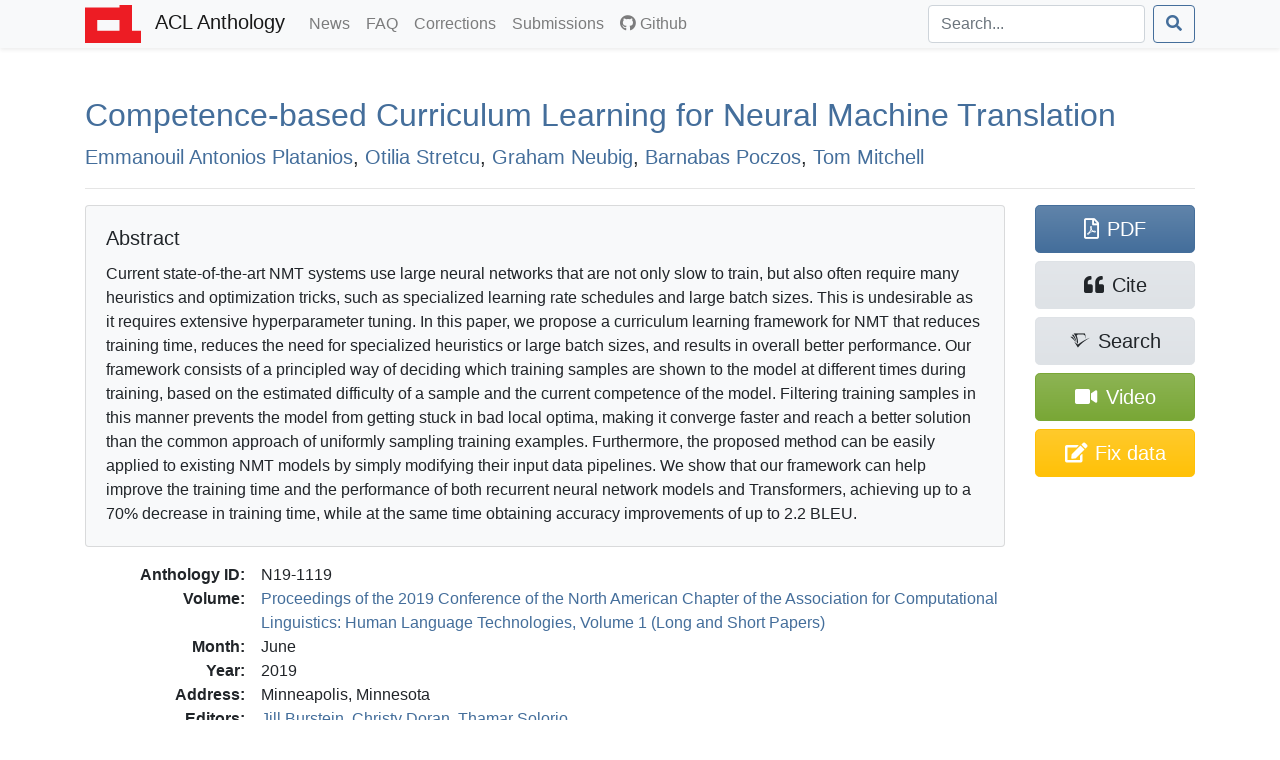

--- FILE ---
content_type: text/html; charset=utf-8
request_url: https://aclanthology.org/N19-1119/
body_size: 8882
content:
<!doctype html><html lang=en-us><head><meta charset=utf-8><meta charset=utf-8><meta name=viewport content="width=device-width,initial-scale=1,shrink-to-fit=no"><!--[if IEMobile]><meta http-equiv=cleartype content="on"><![endif]--><title>Competence-based Curriculum Learning for Neural Machine Translation - ACL Anthology</title>
<meta name=generator content="Hugo 0.140.2"><link href=/aclicon.ico rel="shortcut icon" type=image/x-icon><link rel=stylesheet href=/css/main.min.b53e37419139f6302a0be966257012b1d281f3350967383f227f76c0ecaeff80.css media=screen><link rel=stylesheet href=https://use.fontawesome.com/releases/v5.7.2/css/all.css integrity=sha384-fnmOCqbTlWIlj8LyTjo7mOUStjsKC4pOpQbqyi7RrhN7udi9RwhKkMHpvLbHG9Sr crossorigin=anonymous><link rel=stylesheet href=/css/academicons.min.css><meta content="Competence-based Curriculum Learning for Neural Machine Translation" name=citation_title><meta content="Emmanouil Antonios Platanios" name=citation_author><meta content="Otilia Stretcu" name=citation_author><meta content="Graham Neubig" name=citation_author><meta content="Barnabás Póczos" name=citation_author><meta content="Tom Mitchell" name=citation_author><meta content="Proceedings of the 2019 Conference of the North American Chapter of the Association for Computational Linguistics: Human Language Technologies, Volume 1 (Long and Short Papers)" name=citation_conference_title><meta content="2019/6" name=citation_publication_date><meta content="https://aclanthology.org/N19-1119.pdf" name=citation_pdf_url><meta content="1162" name=citation_firstpage><meta content="1172" name=citation_lastpage><meta content="10.18653/v1/N19-1119" name=citation_doi><meta property="og:title" content="Competence-based Curriculum Learning for Neural Machine Translation"><meta property="og:image" content="https://aclanthology.org/thumb/N19-1119.jpg"><meta property="og:image:alt" content="First page of paper PDF."><meta property="og:type" content="article"><meta property="og:site_name" content="ACL Anthology"><meta property="og:url" content="https://aclanthology.org/N19-1119/"><meta property="og:description" content="Emmanouil Antonios Platanios, Otilia Stretcu, Graham Neubig, Barnabas Poczos, Tom Mitchell. Proceedings of the 2019 Conference of the North American Chapter of the Association for Computational Linguistics: Human Language Technologies, Volume 1 (Long and Short Papers). 2019."><link rel=canonical href=https://aclanthology.org/N19-1119/></head><body><nav class="navbar navbar-expand-sm navbar-light bg-light bg-gradient-light shadow-sm py-0 mb-3 mb-md-4 mb-xl-5"><div id=navbar-container class=container><a class=navbar-brand href=https://aclanthology.org/><img src=https://aclanthology.org/images/acl-logo.svg width=56 alt="ACL Logo">
<span class="d-inline pl-2">ACL Anthology</span>
</a><button class=navbar-toggler type=button data-toggle=collapse data-target=#navbarSupportedContent aria-controls=navbarSupportedContent aria-expanded=false aria-label="Toggle navigation">
<span class=navbar-toggler-icon></span></button><div class="collapse navbar-collapse" id=navbarSupportedContent><ul class="navbar-nav flex-grow-1 pr-md-2"><li class=nav-item><a class=nav-link href=/posts/>News<span class=sr-only>(current)</span></a></li><li class=nav-item><a class=nav-link href=/faq/>FAQ<span class=sr-only>(current)</span></a></li><li class=nav-item><a class=nav-link href=/info/corrections/>Corrections<span class=sr-only>(current)</span></a></li><li class=nav-item><a class=nav-link href=/info/contrib/>Submissions<span class=sr-only>(current)</span></a></li><li class=nav-item><a class=nav-link href=https://github.com/acl-org/acl-anthology/><i class="fab fa-github pr-1"></i>Github</a></li></ul><form class="form-inline my-2 my-lg-0 flex-nowrap" action=/search/? method=get><input id=acl-search-box class="form-control mr-sm-2" name=q type=search placeholder=Search... aria-label=Search>
<button class="btn btn-outline-primary" type=submit><i class="fas fa-search"></i></button></form></div></div></nav><div id=main-container class=container><section id=main><div><h2 id=title><a href=https://aclanthology.org/N19-1119.pdf>Competence-based Curriculum Learning for Neural Machine Translation</a></h2><p class=lead><a href=/people/emmanouil-antonios-platanios/>Emmanouil Antonios Platanios</a>,
<a href=/people/otilia-stretcu/>Otilia Stretcu</a>,
<a href=/people/graham-neubig/>Graham Neubig</a>,
<a href=/people/barnabas-poczos/>Barnabas Poczos</a>,
<a href=/people/tom-mitchell/>Tom Mitchell</a></p></div><div class="modal fade" id=metadataModal tabindex=-1 aria-labelledby=metadataModalLabel aria-hidden=true><div class="modal-dialog modal-lg"><div class=modal-content><div class=modal-header><h5 class=modal-title>Correct Metadata for <span id=paperIdSpan></span></h5><button class=close data-dismiss=modal aria-label=Close>
<span aria-hidden=true>&#215;</span></button></div><div class=modal-body><form id=metadataForm><div class="alert alert-warning" role=alert><b>Important</b>: The Anthology treat PDFs as authoritative. Please use this form only to correct data that is out of line with the PDF. See <a href=https://aclanthology.org/info/corrections/>our corrections guidelines</a> if you need to change the PDF.</div><div class=mb-3><label for=paperTitle class=form-label>Title</label>
<small id=paperTitleHelp class="form-text text-muted">Adjust the title. Retain tags such as &lt;fixed-case>.</small>
<input type=text class=form-control id=paperTitle></div><label class=form-label>Authors</label>
<small id=authorTitleHelp class="form-text text-muted">Adjust author names and order to match the PDF.</small><div id=authorsContainer class=px-3 ondrop=dropAuthor(event) ondragover=allowDrop(event)></div><button type=button class="btn btn-secondary btn-sm mb-3" onclick=addAuthor()>Add Author</button><div class=mb-3><label for=paperAbstract class=form-label>Abstract</label>
<small id=abstractTitleHelp class="form-text text-muted">Correct abstract if needed. Retain XML formatting tags such as &lt;tex-math>.</small>
<textarea class=form-control id=paperAbstract rows=6></textarea></div><div class=mb-3><label class=form-label>Verification against PDF</label>
<small class="form-text text-muted">Ensure that the new title/authors match the snapshot below. (If there is no snapshot or it is too small, consult <a href=# id=paperPDF>the PDF</a>.)</small><div style=max-height:150px class="overflow-hidden w-100" style=text-align:center><a id=paperSnapshot href=#><img id=paperSnapshotImg src style=min-width:80%;max-width:100%></a></div><small class="form-text text-muted">Authors concatenated from the text boxes above:</small><div class="card card-body bg-light" id=paperAuthorList></div></div></form></div><div class="modal-footer d-flex align-items-center"><div class="form-check mb-0"><input type=checkbox class=form-check-input id=pdfCorrectionCheck>
<label class=form-check-label for=pdfCorrectionCheck>ALL author names match the snapshot above—including middle initials, hyphens, and accents.</label></div><button type=button class="btn btn-primary" onclick=submitMetadataCorrection()>Submit</button></div></div></div></div><hr><div class="row acl-paper-details"><div class="col col-lg-10 order-2"><div class="card bg-light mb-2 mb-lg-3"><div class="card-body acl-abstract"><h5 class=card-title>Abstract</h5><span>Current state-of-the-art NMT systems use large neural networks that are not only slow to train, but also often require many heuristics and optimization tricks, such as specialized learning rate schedules and large batch sizes. This is undesirable as it requires extensive hyperparameter tuning. In this paper, we propose a curriculum learning framework for NMT that reduces training time, reduces the need for specialized heuristics or large batch sizes, and results in overall better performance. Our framework consists of a principled way of deciding which training samples are shown to the model at different times during training, based on the estimated difficulty of a sample and the current competence of the model. Filtering training samples in this manner prevents the model from getting stuck in bad local optima, making it converge faster and reach a better solution than the common approach of uniformly sampling training examples. Furthermore, the proposed method can be easily applied to existing NMT models by simply modifying their input data pipelines. We show that our framework can help improve the training time and the performance of both recurrent neural network models and Transformers, achieving up to a 70% decrease in training time, while at the same time obtaining accuracy improvements of up to 2.2 BLEU.</span></div></div><dl><dt>Anthology ID:</dt><dd>N19-1119</dd><dt>Volume:</dt><dd><a href=/volumes/N19-1/>Proceedings of the 2019 Conference of the North American Chapter of the Association for Computational Linguistics: Human Language Technologies, Volume 1 (Long and Short Papers)</a></dd><dt>Month:</dt><dd>June</dd><dt>Year:</dt><dd>2019</dd><dt>Address:</dt><dd>Minneapolis, Minnesota</dd><dt>Editors:</dt><dd><a href=/people/jill-burstein/>Jill Burstein</a>,
<a href=/people/christy-doran/>Christy Doran</a>,
<a href=/people/thamar-solorio/>Thamar Solorio</a></dd><dt>Venue:</dt><dd><a href=/venues/naacl/>NAACL</a></dd><dt>SIG:</dt><dd></dd><dt>Publisher:</dt><dd>Association for Computational Linguistics</dd><dt>Note:</dt><dd></dd><dt>Pages:</dt><dd>1162–1172</dd><dt>Language:</dt><dd></dd><dt>URL:</dt><dd><a href=https://aclanthology.org/N19-1119/>https://aclanthology.org/N19-1119/</a></dd><dt>DOI:</dt><dd><a href=https://doi.org/10.18653/v1/N19-1119 title="To the current version of the paper by DOI">10.18653/v1/N19-1119</a></dd><dt class=acl-button-row>Bibkey:</dt><dd class=acl-button-row><button type=button class="btn btn-clipboard-outside btn-secondary btn-sm d-none" data-clipboard-target=#citePaperBibkey><i class="far fa-clipboard"></i><span id=citePaperBibkey class="pl-2 text-monospace">platanios-etal-2019-competence</span></button></dd><dt>Cite (ACL):</dt><dd><span id=citeACL>Emmanouil Antonios Platanios, Otilia Stretcu, Graham Neubig, Barnabas Poczos, and Tom Mitchell. 2019. <a href=https://aclanthology.org/N19-1119/>Competence-based Curriculum Learning for Neural Machine Translation</a>. In <i>Proceedings of the 2019 Conference of the North American Chapter of the Association for Computational Linguistics: Human Language Technologies, Volume 1 (Long and Short Papers)</i>, pages 1162–1172, Minneapolis, Minnesota. Association for Computational Linguistics.</span><button type=button class="btn btn-clipboard btn-secondary btn-sm d-none ml-2" data-clipboard-target=#citeACL><i class="far fa-clipboard"></i></button></dd><dt>Cite (Informal):</dt><dd><span id=citeRichText><a href=https://aclanthology.org/N19-1119/>Competence-based Curriculum Learning for Neural Machine Translation</a> (Platanios et al., NAACL 2019)</span><button type=button class="btn btn-clipboard btn-secondary btn-sm d-none ml-2" data-clipboard-target=#citeRichText><i class="far fa-clipboard"></i></button></dd><dt class=acl-button-row>Copy Citation:</dt><dd class=acl-button-row><button type=button class="btn btn-clipboard-outside btn-secondary btn-sm d-none" data-clipboard-target=#citeBibtexContent><i class="far fa-clipboard pr-2"></i>BibTeX</button>
<button type=button class="btn btn-clipboard-outside btn-secondary btn-sm d-none" data-clipboard-target=#citeMarkdownContent><i class="far fa-clipboard pr-2"></i>Markdown</button>
<button type=button class="btn btn-clipboard-outside btn-secondary btn-sm d-none" data-clipboard-target=#citeModsContent><i class="far fa-clipboard pr-2"></i>MODS XML</button>
<button type=button class="btn btn-clipboard-outside btn-secondary btn-sm d-none" data-clipboard-target=#citeEndnoteContent><i class="far fa-clipboard pr-2"></i>Endnote</button>
<button type=button class="btn btn-secondary btn-sm" data-toggle=modal data-target=#citeModal>More options…</button></dd><dt>PDF:</dt><dd><a href=https://aclanthology.org/N19-1119.pdf>https://aclanthology.org/N19-1119.pdf</a></dd><dt class=acl-button-row>Video:</dt><dd class=acl-button-row><a href=https://aclanthology.org/N19-1119.mp4 class="btn btn-attachment btn-sm"><i class="fas fa-video"></i>&nbsp;https://aclanthology.org/N19-1119.mp4</a></dd></dl></div><div class=acl-paper-link-block><a class="btn btn-primary" href=https://aclanthology.org/N19-1119.pdf title="Open PDF of 'Competence-based Curriculum Learning for Neural Machine Translation'"><i class="far fa-file-pdf"></i><span class=pl-2>PDF</span>
</a><a class="btn btn-secondary" title="Open dialog for exporting citations" data-toggle=modal data-target=#citeModal href=#><i class="fas fa-quote-left"></i><span class=pl-2>Cite</span>
</a><a class="btn btn-secondary" href="https://www.semanticscholar.org/search?q=Competence-based+Curriculum+Learning+for+Neural+Machine+Translation" title="Search for 'Competence-based Curriculum Learning for Neural Machine Translation' on Semantic Scholar"><i class="ai ai-semantic-scholar"></i><span class="pl-sm-2 d-none d-sm-inline">Search</span>
</a><a class="btn btn-attachment d-flex flex-wrap justify-content-center" href=https://aclanthology.org/N19-1119.mp4 title="Open video for 'Competence-based Curriculum Learning for Neural Machine Translation'"><span class="align-self-center px-1"><i class="fas fa-video"></i></span>
<span class=px-1>Video</span>
</a><a class="btn btn-warning d-flex flex-wrap justify-content-center" href=# title="Correct problems with title, author list, and abstract" onclick=showMetadataDialog()><span class="d-none d-sm-inline"><i class="fas fa-edit"></i></span>
<span class=pl-md-2>Fix data</span></a></div></div><hr><div class="modal fade" id=citeModal tabindex=-1 role=dialog aria-labelledby=citeModalLabel aria-hidden=true><div class="modal-dialog modal-lg" role=document><div class=modal-content><div class=modal-header><h5 class=modal-title id=citeModalLabel>Export citation</h5><button class=close data-dismiss=modal aria-label=Close>
<span aria-hidden=true>&#215;</span></button></div><div class=modal-body><ul class="nav nav-tabs mb-2" id=citeFormats role=tablist><li class=nav-item><a class="nav-link active" data-toggle=list href=#citeBibtex role=tab aria-controls=citeBibtex aria-selected=true>BibTeX</a></li><li class=nav-item><a class=nav-link data-toggle=list href=#citeMods role=tab aria-controls=citeMods aria-selected=false>MODS XML</a></li><li class=nav-item><a class=nav-link data-toggle=list href=#citeEndnote role=tab aria-controls=citeEndnote aria-selected=false>Endnote</a></li><li class=nav-item><a class=nav-link data-toggle=list href=#citeMarkdown role=tab aria-controls=citeMarkdown aria-selected=false>Preformatted</a></li></ul><div class=tab-content id=citeFormatsContent><div class="tab-pane active" id=citeBibtex role=tabpanel><pre id=citeBibtexContent class="bg-light border p-2" style=max-height:50vh>@inproceedings{platanios-etal-2019-competence,
    title = &#34;Competence-based Curriculum Learning for Neural Machine Translation&#34;,
    author = &#34;Platanios, Emmanouil Antonios  and
      Stretcu, Otilia  and
      Neubig, Graham  and
      Poczos, Barnabas  and
      Mitchell, Tom&#34;,
    editor = &#34;Burstein, Jill  and
      Doran, Christy  and
      Solorio, Thamar&#34;,
    booktitle = &#34;Proceedings of the 2019 Conference of the North {A}merican Chapter of the Association for Computational Linguistics: Human Language Technologies, Volume 1 (Long and Short Papers)&#34;,
    month = jun,
    year = &#34;2019&#34;,
    address = &#34;Minneapolis, Minnesota&#34;,
    publisher = &#34;Association for Computational Linguistics&#34;,
    url = &#34;https://aclanthology.org/N19-1119/&#34;,
    doi = &#34;10.18653/v1/N19-1119&#34;,
    pages = &#34;1162--1172&#34;,
    abstract = &#34;Current state-of-the-art NMT systems use large neural networks that are not only slow to train, but also often require many heuristics and optimization tricks, such as specialized learning rate schedules and large batch sizes. This is undesirable as it requires extensive hyperparameter tuning. In this paper, we propose a curriculum learning framework for NMT that reduces training time, reduces the need for specialized heuristics or large batch sizes, and results in overall better performance. Our framework consists of a principled way of deciding which training samples are shown to the model at different times during training, based on the estimated difficulty of a sample and the current competence of the model. Filtering training samples in this manner prevents the model from getting stuck in bad local optima, making it converge faster and reach a better solution than the common approach of uniformly sampling training examples. Furthermore, the proposed method can be easily applied to existing NMT models by simply modifying their input data pipelines. We show that our framework can help improve the training time and the performance of both recurrent neural network models and Transformers, achieving up to a 70{\%} decrease in training time, while at the same time obtaining accuracy improvements of up to 2.2 BLEU.&#34;
}</pre><div class="modal-footer pb-1"><a class="btn btn-secondary btn-filesaver disabled" data-filesaver-target=#citeBibtexContent data-filesaver-name=N19-1119.bib><i class="fas fa-download pr-2"></i>Download as File</a>
<button class="btn btn-clipboard btn-primary d-none" data-clipboard-target=#citeBibtexContent><i class="far fa-clipboard pr-2"></i>Copy to Clipboard</button></div></div><div class=tab-pane id=citeMods role=tabpanel><pre id=citeModsContent class="bg-light border p-2" style=max-height:50vh>&lt;?xml version=&#34;1.0&#34; encoding=&#34;UTF-8&#34;?&gt;
&lt;modsCollection xmlns=&#34;http://www.loc.gov/mods/v3&#34;&gt;
&lt;mods ID=&#34;platanios-etal-2019-competence&#34;&gt;
    &lt;titleInfo&gt;
        &lt;title&gt;Competence-based Curriculum Learning for Neural Machine Translation&lt;/title&gt;
    &lt;/titleInfo&gt;
    &lt;name type=&#34;personal&#34;&gt;
        &lt;namePart type=&#34;given&#34;&gt;Emmanouil&lt;/namePart&gt;
        &lt;namePart type=&#34;given&#34;&gt;Antonios&lt;/namePart&gt;
        &lt;namePart type=&#34;family&#34;&gt;Platanios&lt;/namePart&gt;
        &lt;role&gt;
            &lt;roleTerm authority=&#34;marcrelator&#34; type=&#34;text&#34;&gt;author&lt;/roleTerm&gt;
        &lt;/role&gt;
    &lt;/name&gt;
    &lt;name type=&#34;personal&#34;&gt;
        &lt;namePart type=&#34;given&#34;&gt;Otilia&lt;/namePart&gt;
        &lt;namePart type=&#34;family&#34;&gt;Stretcu&lt;/namePart&gt;
        &lt;role&gt;
            &lt;roleTerm authority=&#34;marcrelator&#34; type=&#34;text&#34;&gt;author&lt;/roleTerm&gt;
        &lt;/role&gt;
    &lt;/name&gt;
    &lt;name type=&#34;personal&#34;&gt;
        &lt;namePart type=&#34;given&#34;&gt;Graham&lt;/namePart&gt;
        &lt;namePart type=&#34;family&#34;&gt;Neubig&lt;/namePart&gt;
        &lt;role&gt;
            &lt;roleTerm authority=&#34;marcrelator&#34; type=&#34;text&#34;&gt;author&lt;/roleTerm&gt;
        &lt;/role&gt;
    &lt;/name&gt;
    &lt;name type=&#34;personal&#34;&gt;
        &lt;namePart type=&#34;given&#34;&gt;Barnabas&lt;/namePart&gt;
        &lt;namePart type=&#34;family&#34;&gt;Poczos&lt;/namePart&gt;
        &lt;role&gt;
            &lt;roleTerm authority=&#34;marcrelator&#34; type=&#34;text&#34;&gt;author&lt;/roleTerm&gt;
        &lt;/role&gt;
    &lt;/name&gt;
    &lt;name type=&#34;personal&#34;&gt;
        &lt;namePart type=&#34;given&#34;&gt;Tom&lt;/namePart&gt;
        &lt;namePart type=&#34;family&#34;&gt;Mitchell&lt;/namePart&gt;
        &lt;role&gt;
            &lt;roleTerm authority=&#34;marcrelator&#34; type=&#34;text&#34;&gt;author&lt;/roleTerm&gt;
        &lt;/role&gt;
    &lt;/name&gt;
    &lt;originInfo&gt;
        &lt;dateIssued&gt;2019-06&lt;/dateIssued&gt;
    &lt;/originInfo&gt;
    &lt;typeOfResource&gt;text&lt;/typeOfResource&gt;
    &lt;relatedItem type=&#34;host&#34;&gt;
        &lt;titleInfo&gt;
            &lt;title&gt;Proceedings of the 2019 Conference of the North American Chapter of the Association for Computational Linguistics: Human Language Technologies, Volume 1 (Long and Short Papers)&lt;/title&gt;
        &lt;/titleInfo&gt;
        &lt;name type=&#34;personal&#34;&gt;
            &lt;namePart type=&#34;given&#34;&gt;Jill&lt;/namePart&gt;
            &lt;namePart type=&#34;family&#34;&gt;Burstein&lt;/namePart&gt;
            &lt;role&gt;
                &lt;roleTerm authority=&#34;marcrelator&#34; type=&#34;text&#34;&gt;editor&lt;/roleTerm&gt;
            &lt;/role&gt;
        &lt;/name&gt;
        &lt;name type=&#34;personal&#34;&gt;
            &lt;namePart type=&#34;given&#34;&gt;Christy&lt;/namePart&gt;
            &lt;namePart type=&#34;family&#34;&gt;Doran&lt;/namePart&gt;
            &lt;role&gt;
                &lt;roleTerm authority=&#34;marcrelator&#34; type=&#34;text&#34;&gt;editor&lt;/roleTerm&gt;
            &lt;/role&gt;
        &lt;/name&gt;
        &lt;name type=&#34;personal&#34;&gt;
            &lt;namePart type=&#34;given&#34;&gt;Thamar&lt;/namePart&gt;
            &lt;namePart type=&#34;family&#34;&gt;Solorio&lt;/namePart&gt;
            &lt;role&gt;
                &lt;roleTerm authority=&#34;marcrelator&#34; type=&#34;text&#34;&gt;editor&lt;/roleTerm&gt;
            &lt;/role&gt;
        &lt;/name&gt;
        &lt;originInfo&gt;
            &lt;publisher&gt;Association for Computational Linguistics&lt;/publisher&gt;
            &lt;place&gt;
                &lt;placeTerm type=&#34;text&#34;&gt;Minneapolis, Minnesota&lt;/placeTerm&gt;
            &lt;/place&gt;
        &lt;/originInfo&gt;
        &lt;genre authority=&#34;marcgt&#34;&gt;conference publication&lt;/genre&gt;
    &lt;/relatedItem&gt;
    &lt;abstract&gt;Current state-of-the-art NMT systems use large neural networks that are not only slow to train, but also often require many heuristics and optimization tricks, such as specialized learning rate schedules and large batch sizes. This is undesirable as it requires extensive hyperparameter tuning. In this paper, we propose a curriculum learning framework for NMT that reduces training time, reduces the need for specialized heuristics or large batch sizes, and results in overall better performance. Our framework consists of a principled way of deciding which training samples are shown to the model at different times during training, based on the estimated difficulty of a sample and the current competence of the model. Filtering training samples in this manner prevents the model from getting stuck in bad local optima, making it converge faster and reach a better solution than the common approach of uniformly sampling training examples. Furthermore, the proposed method can be easily applied to existing NMT models by simply modifying their input data pipelines. We show that our framework can help improve the training time and the performance of both recurrent neural network models and Transformers, achieving up to a 70% decrease in training time, while at the same time obtaining accuracy improvements of up to 2.2 BLEU.&lt;/abstract&gt;
    &lt;identifier type=&#34;citekey&#34;&gt;platanios-etal-2019-competence&lt;/identifier&gt;
    &lt;identifier type=&#34;doi&#34;&gt;10.18653/v1/N19-1119&lt;/identifier&gt;
    &lt;location&gt;
        &lt;url&gt;https://aclanthology.org/N19-1119/&lt;/url&gt;
    &lt;/location&gt;
    &lt;part&gt;
        &lt;date&gt;2019-06&lt;/date&gt;
        &lt;extent unit=&#34;page&#34;&gt;
            &lt;start&gt;1162&lt;/start&gt;
            &lt;end&gt;1172&lt;/end&gt;
        &lt;/extent&gt;
    &lt;/part&gt;
&lt;/mods&gt;
&lt;/modsCollection&gt;
</pre><div class="modal-footer pb-1"><a class="btn btn-secondary btn-filesaver disabled" data-filesaver-target=#citeModsContent data-filesaver-name=N19-1119.xml><i class="fas fa-download pr-2"></i>Download as File</a>
<button class="btn btn-clipboard btn-primary d-none" data-clipboard-target=#citeModsContent><i class="far fa-clipboard pr-2"></i>Copy to Clipboard</button></div></div><div class=tab-pane id=citeEndnote role=tabpanel><pre id=citeEndnoteContent class="bg-light border p-2" style=max-height:50vh>%0 Conference Proceedings
%T Competence-based Curriculum Learning for Neural Machine Translation
%A Platanios, Emmanouil Antonios
%A Stretcu, Otilia
%A Neubig, Graham
%A Poczos, Barnabas
%A Mitchell, Tom
%Y Burstein, Jill
%Y Doran, Christy
%Y Solorio, Thamar
%S Proceedings of the 2019 Conference of the North American Chapter of the Association for Computational Linguistics: Human Language Technologies, Volume 1 (Long and Short Papers)
%D 2019
%8 June
%I Association for Computational Linguistics
%C Minneapolis, Minnesota
%F platanios-etal-2019-competence
%X Current state-of-the-art NMT systems use large neural networks that are not only slow to train, but also often require many heuristics and optimization tricks, such as specialized learning rate schedules and large batch sizes. This is undesirable as it requires extensive hyperparameter tuning. In this paper, we propose a curriculum learning framework for NMT that reduces training time, reduces the need for specialized heuristics or large batch sizes, and results in overall better performance. Our framework consists of a principled way of deciding which training samples are shown to the model at different times during training, based on the estimated difficulty of a sample and the current competence of the model. Filtering training samples in this manner prevents the model from getting stuck in bad local optima, making it converge faster and reach a better solution than the common approach of uniformly sampling training examples. Furthermore, the proposed method can be easily applied to existing NMT models by simply modifying their input data pipelines. We show that our framework can help improve the training time and the performance of both recurrent neural network models and Transformers, achieving up to a 70% decrease in training time, while at the same time obtaining accuracy improvements of up to 2.2 BLEU.
%R 10.18653/v1/N19-1119
%U https://aclanthology.org/N19-1119/
%U https://doi.org/10.18653/v1/N19-1119
%P 1162-1172</pre><div class="modal-footer pb-1"><a class="btn btn-secondary btn-filesaver disabled" data-filesaver-target=#citeEndnoteContent data-filesaver-name=N19-1119.enw><i class="fas fa-download pr-2"></i>Download as File</a>
<button class="btn btn-clipboard btn-primary d-none" data-clipboard-target=#citeEndnoteContent><i class="far fa-clipboard pr-2"></i>Copy to Clipboard</button></div></div><div class=tab-pane id=citeMarkdown role=tabpanel><h5>Markdown (Informal)</h5><p id=citeMarkdownContent class="text-monospace small bg-light border p-2">[Competence-based Curriculum Learning for Neural Machine Translation](https://aclanthology.org/N19-1119/) (Platanios et al., NAACL 2019)</p><ul class=mt-2><li><a href=https://aclanthology.org/N19-1119/>Competence-based Curriculum Learning for Neural Machine Translation</a> (Platanios et al., NAACL 2019)</li></ul><h5>ACL</h5><ul class=mt-2><li id=citeACLstyleContent>Emmanouil Antonios Platanios, Otilia Stretcu, Graham Neubig, Barnabas Poczos, and Tom Mitchell. 2019. <a href=https://aclanthology.org/N19-1119/>Competence-based Curriculum Learning for Neural Machine Translation</a>. In <i>Proceedings of the 2019 Conference of the North American Chapter of the Association for Computational Linguistics: Human Language Technologies, Volume 1 (Long and Short Papers)</i>, pages 1162–1172, Minneapolis, Minnesota. Association for Computational Linguistics.</li></ul><div class="modal-footer pb-1"><button type=button class="btn btn-clipboard btn-primary d-none" data-clipboard-target=#citeMarkdownContent><i class="far fa-clipboard pr-2"></i>Copy Markdown to Clipboard</button>
<button type=button class="btn btn-clipboard btn-primary d-none" data-clipboard-target=#citeACLstyleContent><i class="far fa-clipboard pr-2"></i>Copy ACL to Clipboard</button></div></div></div></div></div></div></div></section></div><footer class="bg-gradient-light py-2 py-xl-3 mt-3 mt-md-4 mt-xl-5"><div class=container><p class="text-muted small px-1"><span class="float-right mt-2 ml-2"><a rel=license href=http://creativecommons.org/licenses/by/4.0/><img alt="Creative Commons License" style=border-width:0 src=https://i.creativecommons.org/l/by/4.0/88x31.png></a></span>
ACL materials are Copyright ©&nbsp;1963&ndash;2026 ACL; other materials are copyrighted by their respective copyright holders. Materials prior to 2016 here are licensed under the <a href=https://creativecommons.org/licenses/by-nc-sa/3.0/>Creative Commons Attribution-NonCommercial-ShareAlike 3.0 International License</a>. Permission is granted to make copies for the purposes of teaching and research. Materials published in or after 2016 are licensed on a <a href=https://creativecommons.org/licenses/by/4.0/>Creative Commons Attribution 4.0 International License</a>.</p><p class="text-muted small px-1">The ACL Anthology is managed and built by the <a href=/info/credits/>ACL Anthology team</a> of volunteers.</p><p class="text-muted small px-1"><i>Site last built on 20 January 2026 at 13:52 UTC with <a href=https://github.com/acl-org/acl-anthology/tree/95b5c5206c9002ba6643bbf4b90e7dbe1eef67eb>commit 95b5c52</a>.</i></p></div></footer><script src=https://code.jquery.com/jquery-3.3.1.slim.min.js integrity=sha384-q8i/X+965DzO0rT7abK41JStQIAqVgRVzpbzo5smXKp4YfRvH+8abtTE1Pi6jizo crossorigin=anonymous></script><script src=https://cdnjs.cloudflare.com/ajax/libs/popper.js/1.14.6/umd/popper.min.js integrity=sha384-wHAiFfRlMFy6i5SRaxvfOCifBUQy1xHdJ/yoi7FRNXMRBu5WHdZYu1hA6ZOblgut crossorigin=anonymous></script><script src=https://stackpath.bootstrapcdn.com/bootstrap/4.2.1/js/bootstrap.min.js integrity=sha384-B0UglyR+jN6CkvvICOB2joaf5I4l3gm9GU6Hc1og6Ls7i6U/mkkaduKaBhlAXv9k crossorigin=anonymous></script><script src=https://cdn.jsdelivr.net/npm/sortablejs@1.15.0/Sortable.min.js></script><script>$(function(){$('[data-toggle="tooltip"]').tooltip(),$("#toggle-all-abstracts")&&($("#toggle-all-abstracts").on("click",function(){var e=$("#toggle-all-abstracts");e.attr("disabled",!0),e.attr("data-toggle-state")=="hide"?($(".abstract-collapse").collapse("show"),e.attr("data-toggle-state","show")):($(".abstract-collapse").collapse("hide"),e.attr("data-toggle-state","hide")),e.attr("disabled",!1)}),$("#toggle-all-abstracts").attr("disabled",!1))})</script><script src=/js/clipboard.min.js></script><script src=/js/FileSaver.js></script><script>$(document).ready(function(){if(ClipboardJS.isSupported()){success_fn=function(e){var t=$(e.trigger);t.toggleClass("btn-success"),t.children("i").toggleClass("far fa-clipboard fas fa-clipboard-check"),e.clearSelection(),setTimeout(function(){t.toggleClass("btn-success"),t.children("i").toggleClass("far fa-clipboard fas fa-clipboard-check")},2e3)};var e,t=new ClipboardJS(".btn-clipboard");t.on("success",success_fn),$(".btn-clipboard").removeClass("d-none"),e=new ClipboardJS(".btn-clipboard-outside",{text:function(e){var t=e.getAttribute("data-clipboard-target");return $(t).text()}}),e.on("success",success_fn),$(".btn-clipboard-outside").removeClass("d-none")}}),$(document).ready(function(){$(".btn-filesaver")&&($(".btn-filesaver").on("click",function(){var e=$(this).attr("data-filesaver-target"),t=$(this).attr("data-filesaver-name"),n=new Blob([$(e).text()],{type:"text/plain;charset=utf-8"});saveAs(n,t)}),$(".btn-filesaver").removeClass("disabled"))});const paper_params={anthology_id:"N19-1119",title:"Competence-based Curriculum Learning for Neural Machine Translation",authors:[{first:"Emmanouil Antonios",last:"Platanios",id:"emmanouil-antonios-platanios"},{first:"Otilia",last:"Stretcu",id:"otilia-stretcu"},{first:"Graham",last:"Neubig",id:"graham-neubig"},{first:"Barnabas",last:"Poczos",id:"barnabas-poczos"},{first:"Tom",last:"Mitchell",id:"tom-mitchell"}],abstract:"Current state-of-the-art NMT systems use large neural networks that are not only slow to train, but also often require many heuristics and optimization tricks, such as specialized learning rate schedules and large batch sizes. This is undesirable as it requires extensive hyperparameter tuning. In this paper, we propose a curriculum learning framework for NMT that reduces training time, reduces the need for specialized heuristics or large batch sizes, and results in overall better performance. Our framework consists of a principled way of deciding which training samples are shown to the model at different times during training, based on the estimated difficulty of a sample and the current competence of the model. Filtering training samples in this manner prevents the model from getting stuck in bad local optima, making it converge faster and reach a better solution than the common approach of uniformly sampling training examples. Furthermore, the proposed method can be easily applied to existing NMT models by simply modifying their input data pipelines. We show that our framework can help improve the training time and the performance of both recurrent neural network models and Transformers, achieving up to a 70% decrease in training time, while at the same time obtaining accuracy improvements of up to 2.2 BLEU."};function showMetadataDialog(){document.getElementById("paperIdSpan").textContent=paper_params.anthology_id,document.getElementById("paperTitle").value=paper_params.title,document.getElementById("paperAbstract").value=paper_params.abstract,document.getElementById("paperPDF").href="https://aclanthology.org/N19-1119.pdf",document.getElementById("paperSnapshot").href="https://aclanthology.org/thumb/"+paper_params.anthology_id+"-trimmed.jpg",document.getElementById("paperSnapshotImg").src="https://aclanthology.org/thumb/"+paper_params.anthology_id+"-trimmed.jpg";const e=document.getElementById("authorsContainer");e.innerHTML="",paper_params.authors.forEach((t)=>{e.appendChild(createAuthorRow(t.first,t.last,t.id))}),refreshAuthorList();const t=new bootstrap.Modal(document.getElementById("metadataModal"));t.show()}new Sortable(document.getElementById("authorsContainer"),{animation:150,ghostClass:"sortable-ghost"}),authorsContainer.addEventListener("dragstart",e=>{const t=e.target.closest(".author-row");t&&(draggedElement=t,e.dataTransfer.effectAllowed="move",e.dataTransfer.setData("text/plain","reordering"))}),authorsContainer.addEventListener("dragover",e=>{e.preventDefault(),e.dataTransfer.dropEffect="move"}),authorsContainer.addEventListener("drop",e=>{e.preventDefault();const t=e.target.closest(".author-row");t&&t!==draggedElement?authorsContainer.insertBefore(draggedElement,t):t||authorsContainer.appendChild(draggedElement),draggedElement=null,refreshAuthorList()});function createAuthorRow(e,t,n){const s=document.createElement("div");s.className="row g-0 g-lg-2 mb-2 author-row align-items-center",s.draggable=!0,s.ondragstart=dragAuthor;const c=document.createElement("div");c.className="col-auto pe-1";const a=document.createElement("span");a.className="drag-handle",a.textContent="⋮",a.style="padding: 0 2px",a.draggable=!0,c.appendChild(a);const l=document.createElement("div");l.className="col-10 col-lg-4";const o=document.createElement("input");o.type="text",o.placeholder="First name",o.className="form-control",o.value=e,o.oninput=()=>refreshAuthorList(),l.appendChild(o),c.appendChild(l);const d=document.createElement("div");d.className="col-10 col-lg-4 mt-2 mt-lg-0";const i=document.createElement("input");i.type="text",i.placeholder="Last name",i.className="form-control",i.value=t,i.oninput=()=>refreshAuthorList(),d.appendChild(i);const u=document.createElement("input");u.type="hidden",u.value=n,d.appendChild(u);const h=document.createElement("div");h.className="col-auto ms-lg-auto text-end";const r=document.createElement("button");return r.type="button",r.className="btn btn-sm btn-danger",r.textContent="X",r.onclick=()=>{s.remove(),refreshAuthorList()},h.appendChild(r),s.appendChild(c),s.appendChild(l),s.appendChild(d),s.appendChild(h),s}function addAuthor(){const e=document.getElementById("authorsContainer");e.appendChild(createAuthorRow("","","",""))}function refreshAuthorList(){const t=document.getElementById("authorsContainer");var e="";for(authorRow of t.children){const n=authorRow.children[1].children[0].value,s=authorRow.children[2].children[0].value;e+=n+"  "+s+"; "}document.getElementById("paperAuthorList").textContent=e.slice(0,-2)}let draggedAuthor=null;function dragAuthor(e){e.dataTransfer.setData("text/plain",""),draggedAuthor=e.currentTarget}function allowDrop(e){e.preventDefault()}function dropAuthor(e){if(e.preventDefault(),e.target.id==="authorsContainer"||e.target.parentNode.id==="authorsContainer"){const t=document.getElementById("authorsContainer");e.target.classList&&e.target.classList.contains("author-row")?t.insertBefore(draggedAuthor,e.target):e.target.parentNode.classList&&e.target.parentNode.classList.contains("author-row")?t.insertBefore(draggedAuthor,e.target.parentNode):t.appendChild(draggedAuthor),refreshAuthorList()}}function submitMetadataCorrection(){if(!document.getElementById("pdfCorrectionCheck").checked){alert("Please check the box to confirm that these changes match the PDF.");return}const s=document.getElementById("paperTitle").value,n=document.getElementById("paperAbstract").value,a=document.querySelectorAll("#authorsContainer .author-row"),t=[];a.forEach(e=>{const n=e.querySelectorAll("input");t.push({first:n[0].value,last:n[1].value,id:n[2].value})});const e={anthology_id:paper_params.anthology_id};s!==paper_params.title&&(e.title=s),n!==paper_params.abstract&&(e.abstract=n);const i=JSON.stringify(paper_params.authors),o=JSON.stringify(t);if(o!=i&&(e.authors=t,e.authors_old=paper_params.authors.map(e=>e.first+"  "+e.last).join(" | "),e.authors_new=t.map(e=>e.first+"  "+e.last).join(" | ")),Object.keys(e).length===1){alert("No changes detected.");return}const r="https://github.com/acl-org/acl-anthology/issues/new?template=99-bulk-metadata-correction.yml",c="Metadata correction for N19-1119",l="metadata,correction",d="anthology-assist",u="```json\n"+JSON.stringify(e,null,2)+"\n```",h=r+`&title=${encodeURIComponent(c)}&assignee=${encodeURIComponent(d)}&labels=${encodeURIComponent(l)}&data=`+encodeURIComponent(u);window.open(h,"_blank")}</script></body></html>